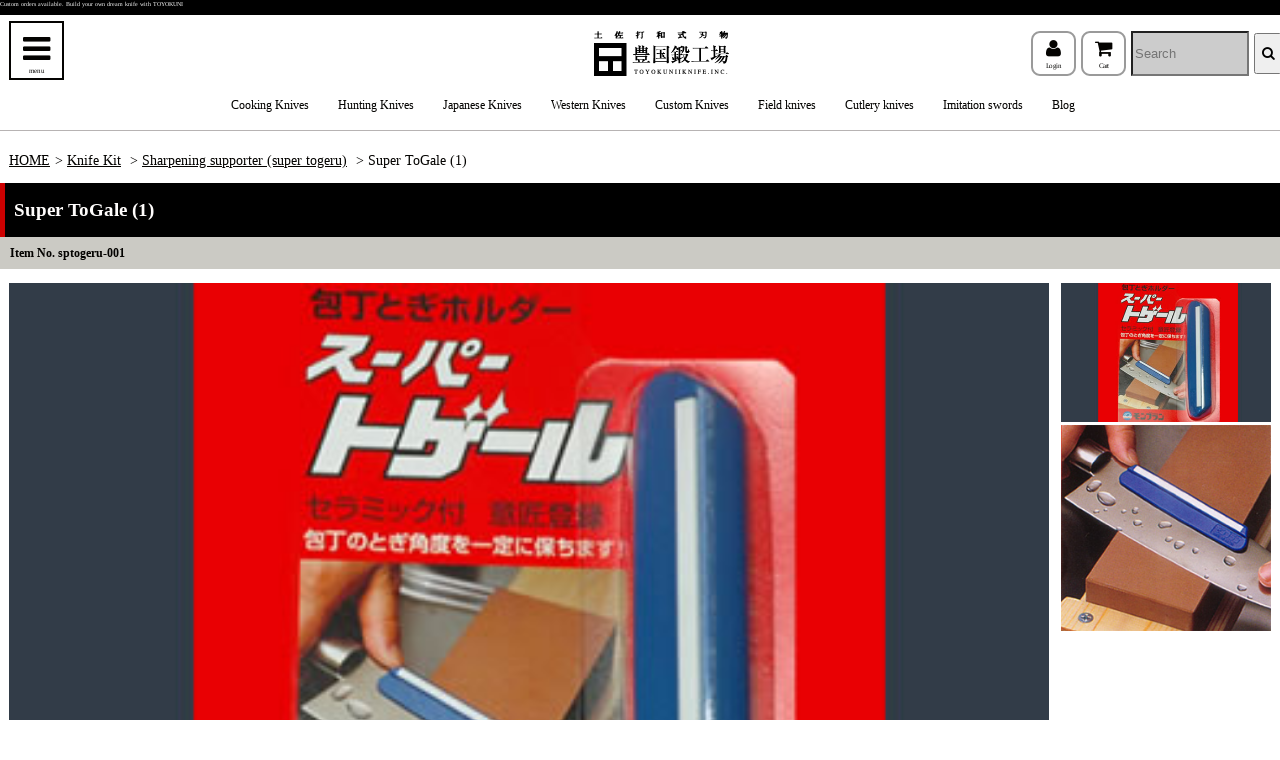

--- FILE ---
content_type: text/html;charset=
request_url: https://toyokunijapan.com/item/sptogeru-001.html
body_size: 25931
content:
<!DOCTYPE html>
<html lang="ja">
<head>
<!-- Google tag (gtag.js) -->
<script async src="https://www.googletagmanager.com/gtag/js?id=G-3RJSS40VYJ"></script>
<script>
  window.dataLayer = window.dataLayer || [];
  function gtag(){dataLayer.push(arguments);}
  gtag('js', new Date());

  gtag('config', 'G-3RJSS40VYJ');
</script>
<meta charset="EUC-JP">
<title></title>
<meta name="keywords" content="Super ToGale (1),,Online shopping,Toyokuni"><meta name="viewport" content="width=device-width; initial-scale=1.0; user-scalable=yes;">
<meta name="format-detection" content="telephone=no">
<link href="/new/css/style.css" rel="stylesheet" type="text/css" media="all">

<link href="/new/css/font-awesome.css" rel="stylesheet" type="text/css" media="all">
<link href="/new/css/font-awesome.min.css" rel="stylesheet" type="text/css" media="all">
<!--
<link href="/css/items.css" rel="stylesheet" type="text/css" media="all">
<link href="/css/item.css" rel="stylesheet" type="text/css" media="all">
-->
<script src="/new/js/jquery.js" charset="utf-8"></script>
<script src="/new/js/common.js" charset="utf-8"></script>



<script>
$(function(){
    var $setElem = $('.switch'),
    pcName = '_pc',
    spName = '_sp',
    replaceWidth = 960;
 
    $setElem.each(function(){
        var $this = $(this);
        function imgSize(){
            if(window.innerWidth > replaceWidth) {
                $this.attr('src',$this.attr('src').replace(spName,pcName)).css({visibility:'visible'});
            } else {
                $this.attr('src',$this.attr('src').replace(pcName,spName)).css({visibility:'visible'});
            }
        }
        $(window).resize(function(){imgSize();});
        imgSize();
    });
});
</script>
<script>
  $(window).load(function() {
    $('.main-banner').flexslider({
      animation: "slide"
    });
  });
  $(function(){
    $(".hide-box1").css("display","none");
    $(".menu-open").on("click", function() {
        $(".hide-box1").slideToggle();
    });
  });
  $(function(){
    $(".hide-box2").css("display","none");
    $(".menu-open").on("click", function() {
        $(".hide-box2").slideToggle();
    });
  });
</script>

</head>
<body>
	<header class="global-header" role="banner">
  	<div class="header-info0">
		Custom orders available. Build your own dream knife with TOYOKUNI
	</div>
	<div class="header-top">
<!-- .PC -->
  		<div class="header-info1">
		<p class="menu-open" data-target="menu-nav"><i class="fa fa-bars"></i><span>menu</span></p>
    			<nav id="menu-nav" class="hide-box1" role="navigation">
      			<ul>
        		<li><a href="https://toyokunijapan.com/faq/">User guide<i class="fa fa-chevron-right"></i></a></li>
        		<li><a href="https://toyokunijapan.com/faq/">Question<i class="fa fa-chevron-right"></i></a></li>
        		<li><a href="https://toyokunijapan.com/faq/?pr1=E66424C305C46F4FCE08">Checking delivery EMS<i class="fa fa-chevron-right"></i></a></li>
        		<li><a href="https://toyokunijapan.com/faq/?pr1=C64404E325E44F6E2EA8">Who We Are<i class="fa fa-chevron-right"></i></a></li>
        		<li><a href="https://toyokunijapan.com/faq/?pr1=66E4A4438544EFCE4E6F48">Shipping Policy<i class="fa fa-chevron-right"></i></a></li>
        		<li><a href="https://toyokunijapan.com/faq/?pr1=26A4E403C504AF8F0F08">Site map<i class="fa fa-chevron-right"></i></a></li>
        		<li><a href="https://toyokunijapan.com/COMPANY/">Company information<i class="fa fa-chevron-right"></i></a></li>
        		<li><a href="https://toyokunijapan.com/inquiry/">Contact us<i class="fa fa-chevron-right"></i></a></li>
        		<li><a href="https://toyokunijapan.com/faq/?pr1=27A5E502C405AE8F0F2F69">Privacy Policy<i class="fa fa-chevron-right"></i></a></li>
        		<li><a href="https://toyokunijapan.com/faq/?pr1=C64404E325E44F6FEEE8">Terms of Use<i class="fa fa-chevron-right"></i></a></li>
        		<li><a href="https://toyokunijapan.com/prof/masano.php">Creater<i class="fa fa-chevron-right"></i></a></li>
      			</ul>
      			</nav>
		</div>
		<div class="logo"><a href="https://toyokunijapan.com/"><img src="/new/images/logo2.png" width="135" alt="Tosa　Hammer-Forged　Blade　Toyokuni Knives (Japan knives)"></a></div><!-- .logo -->
<!-- .SP -->
		<div class="header-info">
		<p class="menu-open" data-target="menu-nav"><i class="fa fa-bars"></i><span>menu</span></p>
    			<nav id="menu-nav2" class="hide-box2" role="navigation">
      			<ul>
        		<li><a href="https://toyokunijapan.com/faq/">User guide<i class="fa fa-chevron-right"></i></a></li>
        		<li><a href="https://toyokunijapan.com/faq/">Question<i class="fa fa-chevron-right"></i></a></li>
        		<li><a href="https://toyokunijapan.com/faq/?pr1=E66424C305C46F4FCE08">Checking delivery EMS<i class="fa fa-chevron-right"></i></a></li>
        		<li><a href="https://toyokunijapan.com/faq/?pr1=C64404E325E44F6E2EA8">Who We Are<i class="fa fa-chevron-right"></i></a></li>
        		<li><a href="https://toyokunijapan.com/faq/?pr1=66E4A4438544EFCE4E6F48">Shipping Policy<i class="fa fa-chevron-right"></i></a></li>
        		<li><a href="https://toyokunijapan.com/faq/?pr1=26A4E403C504AF8F0F08">Site map<i class="fa fa-chevron-right"></i></a></li>
        		<li><a href="https://toyokunijapan.com/COMPANY/">Company information<i class="fa fa-chevron-right"></i></a></li>
        		<li><a href="https://toyokunijapan.com/inquiry/">Contact us<i class="fa fa-chevron-right"></i></a></li>
        		<li><a href="https://toyokunijapan.com/faq/?pr1=27A5E502C405AE8F0F2F69">Privacy Policy<i class="fa fa-chevron-right"></i></a></li>
        		<li><a href="https://toyokunijapan.com/faq/?pr1=C64404E325E44F6FEEE8">Terms of Use<i class="fa fa-chevron-right"></i></a></li>
        		<li><a href="https://toyokunijapan.com/prof/masano.php">Creater<i class="fa fa-chevron-right"></i></a></li>
      			</ul>
      			</nav>

			<a href="https://toyokunijapan.com/mypage/"><i class="fa fa-user"></i><span>Login</span></a>
			<a href="/cart/step1.php"><i class="fa fa-shopping-cart"><i style="color:#ff0000;"></i></i><span>Cart</span></a>
		</div>

<!-- .PC -->
    		<div class="header-info2">
			<a href="https://toyokunijapan.com/mypage/"><i class="fa fa-user"></i><span>Login</span></a>
			<a href="/cart/step1.php"><i class="fa fa-shopping-cart"><i style="color:#ff0000;"></i></i><span>Cart</span></a>
			<form action="https://toyokunijapan.com/item/" method="post" name="formFind" id="formFind" class="global-search">
			<input type="hidden" name="modeF" value="finder" />
			<input type="text" name="fd_freeword" id="findText" value="" / value="" style="width:110px; height:39px; background-color:#CCCCCC; margin-left:5px;" placeholder="Search">
			<button type="submit" style="height:41px; margin-left:0px;"><i class="fa fa-search"></i></button>
			</form>
		</div>

	</div>
		<div class="header-bottom">
<!-- .SP -->
			<p class="nav-open" data-target="global-nav"><i class="fa fa-bars"></i>Product Category</p>
			<p class="search-open" data-target="global-search"><i class="fa fa-search"></i>Product Search</p>
			<nav id="global-nav" class="hide-box" role="navigation">
				<ul>
					<li><a href="https://toyokunijapan.com/item/cat/000001/">Cooking knives<i class="fa fa-chevron-right"></i></a></li>
					<li><a href="https://toyokunijapan.com/item/cat/000002/">Hanting knives<i class="fa fa-chevron-right"></i></a></li>
					<li><a href="https://toyokunijapan.com/item/cat/000003/">Japanese knives<i class="fa fa-chevron-right"></i></a></li>
					<li><a href="https://toyokunijapan.com/item/cat/000004/">Westrn knives<i class="fa fa-chevron-right"></i></a></li>
					<li><a href="https://toyokunijapan.com/item/cat/000005/">Custom knives<i class="fa fa-chevron-right"></i></a></li>
					<li><a href="https://toyokunijapan.com/item/cat/000006/">Field knives<i class="fa fa-chevron-right"></i></a></li>
					<li><a href="https://toyokunijapan.com/item/cat/000007/">Cutlery knives<i class="fa fa-chevron-right"></i></a></li>
					<li><a href="https://toyokunijapan.com/item/cat/000011/">Imitation swords<i class="fa fa-chevron-right"></i></a></li>
					<li><a href="//blog.toyokunijapan.com/" target="_blank">Blog<i class="fa fa-chevron-right"></i></a></li>
				</ul>
				<p class="close-btn"><i class="fa fa-times"></i>Close</p>
			</nav>
<!-- .PC -->
    			<nav id="global-nav1" class="hide-box" role="navigation">
      				<ul>
        				<li><a href="https://toyokunijapan.com/item/cat/000001/">Cooking Knives</a></li>
        				<li><a href="https://toyokunijapan.com/item/cat/000002/">Hunting Knives</a></li>
        				<li><a href="https://toyokunijapan.com/item/cat/000003/">Japanese Knives</a></li>
        				<li><a href="https://toyokunijapan.com/item/cat/000004/">Western Knives</a></li>
        				<li><a href="https://toyokunijapan.com/item/cat/000005/">Custom Knives</a></li>
					<li><a href="https://toyokunijapan.com/item/cat/000006/">Field knives</a></li>
					<li><a href="https://toyokunijapan.com/item/cat/000007/">Cutlery knives</a></li>
					<li><a href="https://toyokunijapan.com/item/cat/000011/">Imitation swords</a></li>
					<li><a href="//blog.toyokunijapan.com/" target="_blank">Blog</a></li>
      				</ul>
      			</nav>
			<div id="global-search" class="hide-box" >
				<form action="https://toyokunijapan.com/item/" method="post" name="formFind" id="formFind" >
					<input type="hidden" name="modeF" value="finder" >
					<input type="text" name="fd_freeword" id="findText" value="" >
					<button type="submit">Search</button>
				</form>
				<p class="close-btn"><i class="fa fa-times"></i>Close</p>
			</div>
		</div>
	</header><!-- .global-header -->

	<div class="main" role="main">
				
<div id="pankuzu">
			<a href="/">HOME</a>&gt;&nbsp;<a href="/item/cat/000008/">Knife Kit</a>&nbsp;&gt;&nbsp;<a href="/item/cat/480004/">Sharpening supporter (super togeru)</a>&nbsp;&gt;&nbsp;Super ToGale (1)<br />
	</div>

<article class="item-entry">

	<header>
		<h1 class="title-style-01">Super ToGale (1)</h1>
		<p class="item-number">Item No. sptogeru-001</p>
	</header>

	

	<div class="item-entry-inner">
<!-- メイン商品画像 -->
		<div class="item-img-box">
			<figure>
				<a href="javascript:void(0);" onclick="window.open('picDetail.php?id=sptogeru-001','','width=650, height=650, toolbar=no, location=no, directories=no, status=no, menubar=no, scrollbars=yes, resizable=no');"><img src="https://www.toyokuni.net/aa_images/8/sptogeru-001.jpg" width="400" alt="suーpaーtogeーru（tannpinnhannbai）" id="mainImage" /></a>
			</figure>
<!-- その他の商品画像 -->
							<div class="item-img-thum">
											<a href="#" onclick="document.getElementById('mainImage').src='https://www.toyokuni.net/aa_images/8/sptogeru-001.jpg'; return false;"><img src="https://www.toyokuni.net/aa_images/8/sptogeru-001.jpg" width="70"  alt="suーpaーtogeーru（tannpinnhannbai）" /></a>
											<a href="#" onclick="document.getElementById('mainImage').src='https://www.toyokuni.net/aa_images/toisi/sptogeru/sptogeru-002.jpg'; return false;"><img src="https://www.toyokuni.net/aa_images/toisi/sptogeru/sptogeru-002.jpg" width="70"  alt="" /></a>
									</div>
					</div>

		<table class="item-detail">
		<tr>
			<th>Trade name</th>
			<td>Super ToGale (1)</td>
		</tr>
				<tr>
			<th>Price</th>
			<td><span>$8.12</span></td>
		</tr>
						<tr>
			<th>Delivery Time</th>
			<td>Items will be shipped after 21-60 days if it's out of stock.</td>
		</tr>
				<tr>
			<th>Item No.</th>
			<td>sptogeru-001</td>
		</tr>
										</table>

		<div class="item-cart-in">
				<form name="form1" method="post" action="https://toyokunijapan.com/cart/step1.php?unq=MK1768374213UH"><input type="hidden" name="no" value="sptogeru-001" /><label>Quantity<select name="unit"><option value="1">1</option><option value="2">2</option><option value="3">3</option><option value="4">4</option><option value="5">5</option><option value="6">6</option><option value="7">7</option><option value="8">8</option><option value="9">9</option><option value="10">10</option></select></label><button type="submit">BUY NOW</button></form>

				<!--
				<form method="post" name="" id="" action="">
					<input name="no" type="hidden" value="sptogeru-001">
					<table>
						<tr>
							<td width="10px">
								　
							</td>
							<td>
								
							</td>
							<td width="10px">
								　
							</td>
							<td>
								<button type="submit"></button>
							</td>
						</tr>
					</table>
				</form>
				-->
		</div>


	</div>
<!--お気に入りと友達におススメ-->
	<div class="item-entry-inner">
		<div class="item-sub-btn2">
<!--
			
			
-->
				<table width="100%" border="0">
		<tbody>
			<tr>
				<td>
					<form method="post" name="formData_custom-made" id="formData_custom-made" action="/COMPANY/faxmitumori.php" style="margin:0;">
						<button type="submit">For custom-made</button>
					</form>
				</td>
				<td>
					<form method="post" name="formData_recommended" id="formData_recommended" action="/qa.php?id=sptogeru-001&unq=BU1768374213BI" style="margin:0;">
						<button type="submit">Contact about this product</button>
					</form>
				</td>
			</tr>
			<tr>
				<td>
					<form method="post" name="formData_returned_goods" id="formData_returned_goods" action="/faq/" style="margin:0;">
						<button type="submit">For returned goods</button>
					</form>
				</td>
				<td>
					<form method="post" name="formData_recommended_by_e-mail_to_a_friend" id="formData_recommended_by_e-mail_to_a_friend" action="/qa.php?id=sptogeru-001&mode=friend&unq=DI1768374213CI" style="margin:0;">
						<button type="submit">Recommended by e-mail to a friend</button>
					</form>
				</td>
			</tr>
		</tbody>
	</table>

		</div>
	</div>
<!--商品説明-->
</article>

<!--Item Detail-->
		<section class="item-desc">
			<h2>Item Detail</h2>
			<div class="item-desc-inner">

			
				<div class="item-cap1">
					<div class="item-detail2">
						
						
						<table width="400" border="1">  <tr>    <td>■商品コード</td>    <td>sptogeru-001</td>  </tr>  <tr>    <td width="136">サイズ</td>    <td width="248">長さ100</td>  </tr>  <tr>    <td>クリップ部材質</td>    <td>6ナイロン</td>  </tr>  <tr>    <td>砥石接地部材質</td>    <td>アルミナ系セラミック</td>  </tr>  <tr>    <td></td>    <td></td>  </tr></table></td>  </tr></table>
					</div>
				</div>
			</div>
		</section>

			
			<!-- 製作者 -->
		<section class="item-desc">
			<h2>Artist</h2>
			<div class="item-desc-inner">
							</div>
		</section>
<!-- Print out -->
			<div><input class="item-contact" type="button" value="Print out" onclick="window.open ('print.php?id=sptogeru-001','PrintOut','width=610,directories=no,scrollbars=yes,location=no,menubar=no,toolbar=no');" /></div><br>
<!--アイテムレビュー-->
		
		<section class="item-desc">
			<h2>Item review</h2>
				<div class="item-desc-inner">
					<table width="100%" border="0" align="center" cellpadding="1" cellspacing="1">
	<tr bgcolor="#000000">
		<td width="25%" class="style3" style="color: #ffffff;">■AFGHANISTAN&nbsp;Mr. (Mrs.) ちぃたん</td>
		<td width="75%" class="style3" style="color: #ffffff;">本当にお助けマンでした！&nbsp;</td>
	</tr>
	<tr>
		<td align="center"><img src="http://www.toyokuni.net/system/img/review/20120229162204VOTs.jpg" border="0"></td>
		<td>
			<p style="padding-left: 3px;">
今まで切れ味を我慢して料理していましたが、切れない庖丁程、危ないものはないとトヨクニさんのメルマガで思い知らされましたｗ<br />
<br />
この商品で早速メンテナンスしました！きれいに刃が付いて今では、週一回必ずお手入れするようになりました。
<br />Products you buy：<a href="/item/sptogeru-001.html">Super ToGale (1)</a>
			</p>
		</td>
	</tr>
</table>
<fieldset>
	<legend>You need to sign in to contribute your review.</legend>
	<a href="/login/">Sign in here</a><br>
	<a href="/regist/">Member registration here</a><br>
</fieldset>


				</div>
		</section>
		<!--
			-->
<!--問い合わせ
			<div class="item-question">
					<table width="100%" border="0">
		<tbody>
			<tr>
				<td>
					<form method="post" name="formData_custom-made" id="formData_custom-made" action="/COMPANY/faxmitumori.php" style="margin:0;">
						<button type="submit">For custom-made</button>
					</form>
				</td>
				<td>
					<form method="post" name="formData_recommended" id="formData_recommended" action="/qa.php?id=sptogeru-001&unq=BU1768374213BI" style="margin:0;">
						<button type="submit">Contact about this product</button>
					</form>
				</td>
			</tr>
			<tr>
				<td>
					<form method="post" name="formData_returned_goods" id="formData_returned_goods" action="/faq/" style="margin:0;">
						<button type="submit">For returned goods</button>
					</form>
				</td>
				<td>
					<form method="post" name="formData_recommended_by_e-mail_to_a_friend" id="formData_recommended_by_e-mail_to_a_friend" action="/qa.php?id=sptogeru-001&mode=friend&unq=DI1768374213CI" style="margin:0;">
						<button type="submit">Recommended by e-mail to a friend</button>
					</form>
				</td>
			</tr>
		</tbody>
	</table>

			</div>
-->
<!--ブックマーク
			<div class="item-question">
				<script type="text/javascript" src="http://platform.twitter.com/widgets.js" charset="UTF-8"></script><script type="text/javascript" src="http://static.ak.fbcdn.net/connect.php/js/FB.Share" charset="UTF-8"></script><script type="text/javascript" src="http://static.evernote.com/noteit.js" charset="UTF-8"></script><script type="text/javascript" src="http://apis.google.com/js/plusone.js" charset="UTF-8">{lang: 'ja'}</script><div style="margin:0;padding:0 2px;text-align:left"><a href="http://twitter.com/share" class="twitter-share-button" data-count="horizontal" data-lang="ja">Tweet</a><a href="http://b.hatena.ne.jp/entry/https%3A%2F%2Ftoyokunijapan.com%2Fitem%2Fsptogeru-001.html" class="hatena-bookmark-button" data-hatena-bookmark-layout="standard" title="このエントリーをはてなブックマークに追加"><img src="http://b.st-hatena.com/images/entry-button/button-only.gif" alt="このエントリーをはてなブックマークに追加" width="20" height="20" style="border: none;" /></a>&nbsp;&nbsp;<g:plusone size="medium"></g:plusone></div><table border="0"><tr><td><script type="text/javascript" src="http://b.st-hatena.com/js/bookmark_button.js" charset="utf-8" async="async"></script><a href=http://bookmarks.yahoo.co.jp/url?url=https%3A%2F%2Ftoyokunijapan.com%2Fitem%2Fsptogeru-001.html target="_blank"><img src="/system/images/yahoo.gif" width="16" height="16" title="Follow Toyokuni" title="Follow Toyokuni" style="margin: 2px 0 0 3px;" /></a><a href="http://www.google.com/bookmarks/mark?op=edit&bkmk=https%3A%2F%2Ftoyokunijapan.com%2Fitem%2Fsptogeru-001.html&title=Super+ToGale+%281%29" target="_blank"><img src="/system/images/google.gif" width="16" height="16" title="Follow Toyokuni" title="Follow Toyokuni" style="margin: 2px 0 0 3px;" /></a><a href="#" onclick="Evernote.doClip({contentId:'contentCframe',providerName:'toyokuni'}); return false;"><img src="http://static.evernote.com/site-mem-16.png" alt="Clip to Evernote" style="margin: 2px 0 0 3px;" /></a></td><td><a name="fb_share" share_url="https%3A%2F%2Ftoyokunijapan.com%2Fitem%2Fsptogeru-001.html">Share</a></td><td><iframe src="http://www.facebook.com/plugins/like.php?href=https%3A%2F%2Ftoyokunijapan.com%2Fitem%2Fsptogeru-001.html&amp;layout=button_count&amp;show_faces=true&amp;width=160&amp;action=like&amp;colorscheme=light&amp;height=21" scrolling="no" frameborder="0" style="border:none; overflow:hidden; width:160px; height:21px;" allowTransparency="true"></iframe></td></tr></table>
			</div>
-->

<!-- 関連商品等 -->
	<!-- 関連商品 -->

<div class="page-back">
	<a href="javascript:history.back();">page back</a>
</div>


<section class="scene-linksection">
<!--	<h2><img src="/new/images/scene_title.png" width="280" alt="お得なイベント情報"></h2>-->
	<h2>Sale&Discount</h2>
	<ul>
		<li><a href="/item/cat/431017/"><img src="/new/images/discount_name.png" width="92" alt="discount"></a></li>
		<li><a href="/item/cat/431018/"><img src="/new/images/macheteonsale_name.png" width="92" alt="macheteonsale"></a></li>
		<li><a href="/item/cat/431019/"><img src="/new/images/monthlypick_name.png" width="84" alt="monthlypick"></a></li>
		<li><a href="/item/cat/431020/"><img src="/new/images/new_name.png" width="63" alt="new"></a></li>
		<li><a href="/item/cat/431021/"><img src="/new/images/recommend_name.png" width="137" alt="recommend"></a></li>
		<li><a href="/item/cat/431022/"><img src="/new/images/timesale_name.png" width="106" alt="timesale"></a></li>
	</ul>
</section>



<a href="/faq/" id="beginner-btn">User guide</a>

<a href="/faq/?pr1=E46626C107C66D4CCCECEA" id="beginner-btn">Agency</a>

			</div><!-- .main -->

	<footer class="global-footer" role="contentinfo">
		<div class="footer-inner">
			<!--<p><img src="/new/images/new_credit.png" height="30" alt="Payment method"></p>-->
			<!-- PayPal Logo -->
			<table border="0" cellpadding="10" cellspacing="0" align="center">
				<tr>
					<td align="center">
						<a href="#" onclick="javascript:window.open('https://www.paypal.com/jp/webapps/mpp/logo/about','olcwhatispaypal','toolbar=no, location=no, directories=no, status=no, menubar=no, scrollbars=yes, resizable=yes, width=900, height=700');">
							<img src="https://www.paypalobjects.com/digitalassets/c/website/marketing/apac/jp/developer/Logo_319_110.png" border="0" alt="ペイパル｜Mastercard,VISA,American Express,JCB">
						</a>
						<p style="margin-top:30px;">
							◯ Transportation charge depend on the area to be delivered ( Asia, America, Europe and Oceania ).<br>
							◯ We accept all major credit cards and PayPal.<br>
							◯ First and reliable 7 to 60 days express delivery to USA and Europe.
						</p>
					</td>
				</tr>
			</table>
			<!-- PayPal Logo -->
		</div>
		<div class="footer-inner">
			<ul>
				<li><a href="https://toyokunijapan.com/faq/?pr1=25A7E700C607AC8DCDCB">Shipping<i class="fa fa-chevron-right"></i></a></li>
				<li><a href="https://toyokunijapan.com/COMPANY/">Company information<i class="fa fa-chevron-right"></i></a></li>
				<li><a href="https://toyokunijapan.com/faq/?pr1=24A6E601C706AD8C0C0CAA">Working process<i class="fa fa-chevron-right"></i></a></li>
				<li><a href="https://toyokunijapan.com/faq/?pr1=64E6A6418746EDCD4C4A">Terms of Use<i class="fa fa-chevron-right"></i></a></li>
				<li><a href="https://toyokunijapan.com/faq/?pr1=E46626C107C66D4CCCECEA">Agency<i class="fa fa-chevron-right"></i></a></li>
				<li><a href="https://toyokunijapan.com/faq/?pr1=27A5E502C405AE8F0F2F69">Privacy Policy<i class="fa fa-chevron-right"></i></a></li>
				<li><a href="//blog.toyokunijapan.com/" target="_blank">Blog<i class="fa fa-chevron-right"></i></a></li>
				<li><a href="https://instagram.com/toyokuniknives/" target="_blank">Instagram<i class="fa fa-chevron-right"></i></a></li>
			</ul>
		</div>

    <div class="footer-info">
      <ul>
        <li>Customer Service</li>
        <li><a href="https://toyokunijapan.com/faq/?pr1=A624648345842F0E8E8F88">Kitchen knife sharpening method</a></li>
        <li><a href="https://toyokunijapan.com/COMPANY/">Company information</a></li>
        <li><a href="https://toyokunijapan.com/faq/?pr1=64E6A6418746EDCD4C4A">Terms of Use</a></li>
        <li><a href="https://toyokunijapan.com/faq/?pr1=27A5E502C405AE8F0F2F69">Privacy Policy</a></li>
      </ul>
      <p class="agency"><a href="https://toyokunijapan.com/faq/?pr1=E46626C107C66D4CCCECEA">Agency</a></p>
      <p class="Working-p"><a href="https://toyokunijapan.com/faq/">Working process</a></p>
    </div>
    <div class="footer-info">
      <address>TOYOKUNI JAPAN KNIVES Ltd.
      <br>
      728-2 kameiwa nankoku kochi 783-0071 JAPAN
      </address>
      <p class="tel"><a href="tel:81 88 855 6829"><i class="fa fa-phone"></i>+81 88 855 6829</a></p>
      <p>Fax +81 88 862 2817</p>
      <p>url toyokunijapan.com</p>
      <p>Email info@toyokuni.info</p>
      <p class="contact">
      <a href="/inquiry/">Contact US!</a>
      </p>
      <div>
	<ul class="sns-box">
        <li><a href="https://www.facebook.com/toyokunimasano" target="_blank"><i class="fa fa-facebook"></i></a></li>
        <li><a href="https://twitter.com/toyokuniknives" target="_blank"><i class="fa fa-twitter"></i></a></li>
        <li><a href="https://instagram.com/toyokuniknives/" target="_blank"><i class="fa fa-instagram"></i></a></li>
        <li><a href="https://www.youtube.com/channel/UCGkmrPvYuU-qwS4epseMIFA?guided_help_flow=3" target="_blank"><i class="fa fa-youtube"></i></a></li>
	</ul>
	</div>
    </div>
	<div class="footer-inner">
      <a href="https://toyokunijapan.com/"><img src="/new/images/logo_w.png" width="135" alt="(Toyokuni, Masano) produces and sells kitchen knives and outdoor field knive"></a><!-- .logo -->
	</div>
	<div class="footer-inner">
      <small class="copyright"> Copyright &copy; 1947-2019 Toyokuni Co.Ltd. All Rights Reserved.</small><!-- .copyright -->
	</div>
	</footer><!-- .global-footer -->

	<p id="go-top"><img src="/new/images/back_top.png" width="34" alt=""></p>

	

<!-- Google tag (gtag.js) -->
<script async src="https://www.googletagmanager.com/gtag/js?id=G-LCPSWP8NVK"></script>
<script>
  window.dataLayer = window.dataLayer || [];
  function gtag(){dataLayer.push(arguments);}
  gtag('js', new Date());

  gtag('config', 'G-LCPSWP8NVK');
</script>


<div id="google_translate_element"></div><script type="text/javascript">
function googleTranslateElementInit() {
  new google.translate.TranslateElement({pageLanguage: 'en', layout: google.translate.TranslateElement.InlineLayout.SIMPLE}, 'google_translate_element');
}
</script><script type="text/javascript" src="//translate.google.com/translate_a/element.js?cb=googleTranslateElementInit"></script>
</body>
</html>

--- FILE ---
content_type: text/css
request_url: https://toyokunijapan.com/new/css/style.css
body_size: 52967
content:

@charset "UTF-8";
html, body, div, span,
h1, h2, h3, h4, h5, h6, p, blockquote,
a, address, em, img, small, strong, dl, dt, dd, ol, ul, li,
fieldset, form, label, legend,
table, caption, tbody, tfoot, thead, tr, th, td,
article, aside, figure, figcaption, footer, header, nav, section {
  margin: 0;
  padding: 0;
  border: 0;
  font-style: normal; }

ol, ul {
  list-style: none; }

table {
  border-spacing: 0;
  border-collapse: collapse; }

img {
  border: none;
  vertical-align: bottom; }

article, aside, details, figcaption, figure, footer, header, hgroup, , nav, section, summary {
  display: block; }

input[type="text"] ,textarea {
  -webkit-border-radius: 0;
  -moz-border-radius: 0;
  border-radius: 0;
  -webkit-appearance: none;
  -moz-appearance: none;
  appearance: none;
}

/* common */
html{
  font-size: 62.5%;
}

body {
  background-color: #fff;
  color: #040301;
  font-size: 1.4rem;
  font-family: "�q���M�m�p�S Pro W3", "Hiragino Kaku Gothic Pro", "���C���I", Meiryo, Osaka, "�l�r �o�S�V�b�N", "MS PGothic", "sans-serif";
  line-height: 1.5;
  -webkit-text-size-adjust: 100%; }

/* link */
a {
  color: #040301;
  text-decoration: none; }
  a:link {
    color: #040301;
    text-decoration: none; }
  a:visited {
    color: #040301;
    text-decoration: none;}
  a:hover {
    text-decoration: none; }
  a:active {
    color: #040301;
    text-decoration: none; }

/* text tag */
h1 {
  font-size: 1.8rem; }

h2 {
  font-size: 1.6rem; }

h3 {
  font-size: 1.4rem; }

.switch {
    visibility: hidden;
}

.cart-wrap p em {
  color: #ff0000;
}
/* headArea */

/* headArea  PC*/
@media(min-width:1034px){

.global-header {
  width: 100%;
  position: fixed;
  top: 0;
  z-index: 9999;
  background-color: #fff;
}

.header-top {
  overflow: hidden;
  padding: 6px 9px 5px;
}

.header-info0  {
  padding: 0px;
  font-size: 0.5rem;
  color: #fff;
  width: 100%;
  height: 15px;
  background-color: #000;
}

.header-info1 p {
  float: left;
  padding-top: 10px;
  width: 51px;
  height: 45px;
  border-width: 2px;
  border-style: solid;
  text-align: center;
  cursor: pointer;
}


.header-info1  {
  float: left;
  padding-top: 0px;
}

.header-info1 p .fa {
  font-size: 3.2rem;
}

.header-info1 p span {
  display: block;
  letter-spacing: -.0.5rem;
  font-size: 0.7rem;
}

.hide-box1 {
  position: absolute;
  top: 80px;
  z-index: 9999;
  display: none;
  -webkit-box-sizing: border-box;
  -moz-box-sizing: border-box;
  box-sizing: border-box;
  width: 600px;
  background-color: #090505;
}

.hide-box1:before {
  position: absolute;
  top: 0;
  width: 580px;
  height: 1px;
  background-color: #fff;
  content: '';
}

#menu-nav {
  left: 0;
}

#menu-nav:before {
  right: 0;
  border-left: 1px solid #fff;
}

#menu-nav ul {
  margin: 23px 9px 0;
}

#menu-nav li {
  float: left;
  -webkit-box-sizing: border-box;
  -moz-box-sizing: border-box;
  box-sizing: border-box;
  margin-bottom: 12px;
  width: 580px;
  height: 30px;
  border: 2px solid #979494;
  background-color: #383535;
  text-align: left;
}


#menu-nav li a {
  position: relative;
  display: block;
  -webkit-box-sizing: border-box;
  -moz-box-sizing: border-box;
  box-sizing: border-box;
  padding: 7px 0 0 7px;
  width: 100%;
  height: 100%;
  color: #fffdfc;
  font-weight: bold;
  font-size: 1.3rem;
  line-height: 1;
}

#menu-nav li a .fa {
  position: absolute;
  top: 9px;
  right: 8px;
  font-size: 1.1rem;
}

.logo {
  position: relative;
  left: 42%;
  float: left;
  padding-top: 10px;
  margin: 0 auto; 
}

.header-info {
  display:none
}

.header-info2 {
  float: right;
  display: inline;
  width: 240px;
  padding-top: 10px;
}

.header-info2 a {
  float: left;
  padding-top: 6px;
  width: 41px;
  height: 35px;
  border-width: 2px;
  border-style: solid;
  border-color: rgb(154, 154, 154);
  border-radius: 9px;
  text-align: center;
}

.header-info2 a:first-child {
  margin-right: 5px;
}
.header-info2 a:last-child {
  margin-left: 5px;
}


.header-info2 form.global-search{
  border:0;
  padding:0px 0px 5px 0px;
  font-size:1.3em;
  color:#aaa;
  margin:0px 0px 0px 0px;
  width:300px;
  height:41px;
}

.header-info2 a .fa {
  font-size: 1.9rem;
}

.header-info2 a span {
  display: block;
  letter-spacing: -.05rem;
  font-size: 0.7rem;
}

.header-bottom {
  position: relative;
  display: table;
  clear: both;
  width: 100%;
  height: 45px;
  table-layout: fixed;
  border-bottom:solid 1px #b7b3b3;
}

.header-bottom > p {
  display:none
}

#global-nav {
  display:none;
}

#global-nav1 {
  left: 0;
}

#global-nav1:before {
  right: 0;
  border-left: 1px solid #fff;
}

/* headArea  PC global-nav ��u�����*/
#global-nav1 ul {
  margin: 0 auto;
  text-align: center;
}

#global-nav1 li {
  height: 40px;
  display:inline-block;
  font-size: 12px;
  margin:0px 0px 0px 25px;
}

#global-nav1 li a {
  display:inline-block;
  height: 40px;
  line-height: 40px;
}

#global-nav1 li a:hover {
  color: #E00C00;
}


#global-search {
  display:none;
  right: 0;
  padding: 30px 9px 0 9px;
}

#global-search:before {
  display:none;
  left: 0;
}

#global-search input[type="text"] {
  -webkit-box-sizing: border-box;
  -moz-box-sizing: border-box;
  box-sizing: border-box;
  margin-bottom: 20px;
  width: 74.00662252%;
  height: 30px;
  border: none;
  font-size: 1.3rem;
}

#global-search button {
  -webkit-box-sizing: border-box;
  -moz-box-sizing: border-box;
  box-sizing: border-box;
  display:none;
  width: 65px;
  height: 30px;
  border-width: 1px;
  border-style: solid;
  border-color: rgb(151, 148, 148);
  border-radius: 5px;
  background-color: rgb(56, 53, 53);
  color: #fffdfc;
  font-weight: bold;
  font-size: 1.3rem;  
}

.close-btn {
  display:none
}

.close-btn .fa {
  display:none
}

.close-btn .p {
  display:none
}
}
/* headArea  SP*/

@media(max-width:1034px){

.global-header {
  width: 100%;
  position: fixed;
  top: 0;
  z-index: 9999;
  background-color: #fff;
}

.header-top {
  overflow: hidden;
  padding: 6px 3px 5px;
}

.header-info0  {
  display:none;
}

.header-info1  {
  display:none;
}

#menu-nav {
  display:none;
}

.logo {
  float: left;
  margin-top: 5px;
}


.header-info {
  float: right;
}

.header-info a {
  float: left;
  padding-top: 6px;
  width: 41px;
  height: 35px;
  border-width: 2px;
  border-style: solid;
  border-color: rgb(154, 154, 154);
  border-radius: 9px;
  text-align: center;
}

.header-info p {
  float: left;
  padding-top: 6px;
  width: 41px;
  height: 35px;
  border-width: 2px;
  border-style: solid;
  border-color: rgb(154, 154, 154);
  border-radius: 9px;
  text-align: center;
  cursor: pointer;
}


.header-info a:last-child {
  margin-left: 4px;
  margin-right: 4px;
}

.header-info p:first-child  {
  margin-right: 4px;
}

.header-info2  {
  display:none;
}

.header-info a .fa {
  font-size: 1.9rem;
}

.header-info a span {
  display: block;
  letter-spacing: -.05rem;
  font-size: 0.7rem;
}

.header-info p .fa {
  font-size: 1.9rem;
}

.header-info p span {
  display: block;
  letter-spacing: -.05rem;
  font-size: 0.7rem;
}

.hide-box1  {
  display:none;
}
.#menu-nav  {
  display:none;
}
.hide-box2 {
  position: absolute;
  top: 50px;
  z-index: 9999;
  display: none;
  -webkit-box-sizing: border-box;
  -moz-box-sizing: border-box;
  box-sizing: border-box;
  width: 80%;
  background-color: #090505;
}
.hide-box2:before {
  position: absolute;
  top: 0;
  width: 100%;
  height: 1px;
  background-color: #fff;
  content: '';
}

#menu-nav2 {
  right: 0;
}

#menu-nav2 ul {
  margin: 23px 9px 0;
}
#menu-nav2 li {
  float: right;
  -webkit-box-sizing: border-box;
  -moz-box-sizing: border-box;
  box-sizing: border-box;
  margin-bottom: 12px;
  width: 100%;
  height: 30px;
  border: 2px solid #979494;
  background-color: #383535;
  text-align: right;
}
#menu-nav2 li a {
  position: relative;
  display: block;
  -webkit-box-sizing: border-box;
  -moz-box-sizing: border-box;
  box-sizing: border-box;
  padding: 7px 0 0 7px;
  width: 100%;
  height: 100%;
  color: #fffdfc;
  font-weight: bold;
  font-size: 1.3rem;
  line-height: 1;
  border-width:  none;
  border-style:  none;
  border-color:  none;
  border-radius: none;
  text-align: left;
}
#menu-nav2 li a .fa {
  position: absolute;
  top: 9px;
  right: 8px;
  font-size: 1.1rem;
}
.header-bottom {
  position: relative;
  display: table;
  clear: both;
  width: 100%;
  height: 45px;
  table-layout: fixed;
}
.header-bottom > p {
  display: table-cell;
  width: 50%;
  height: 45px;
  border-right: 1px solid #fff;
  background-image: -moz-linear-gradient( 90deg, rgb(3,0,0) 0%, rgb(90,86,86) 100%);
  background-image: -webkit-linear-gradient( 90deg, rgb(3,0,0) 0%, rgb(90,86,86) 100%);
  background-image: -ms-linear-gradient( 90deg, rgb(3,0,0) 0%, rgb(90,86,86) 100%);
  color: #fff;
  vertical-align: middle;
  text-align: center;
  cursor: pointer;
}
.header-bottom > p:nth-child(2) {
  border-right: none;
}

.header-bottom > p .fa {
  margin-right: 10px;
}

.hide-box {
  position: absolute;
  top: 45px;
  z-index: 9999;
  display: none;
  -webkit-box-sizing: border-box;
  -moz-box-sizing: border-box;
  box-sizing: border-box;
  width: 100%;
  background-color: #090505;
}

.hide-box:before {
  position: absolute;
  top: 0;
  width: 50%;
  height: 1px;
  background-color: #fff;
  content: '';
}

#global-nav {
  left: 0;
}

#global-nav:before {
  right: 0;
  border-left: 1px solid #fff;
}

#global-nav ul {
  margin: 23px 9px 0;
}

#global-nav li {
  float: left;
  -webkit-box-sizing: border-box;
  -moz-box-sizing: border-box;
  box-sizing: border-box;
  margin-bottom: 12px;
  width: 49.00662252%;
  height: 30px;
  border: 2px solid #979494;
  background-color: #383535;
  text-align: left;
}

#global-nav li:nth-child(2n) {
  float: right;
}

#global-nav li a {
  position: relative;
  display: block;
  -webkit-box-sizing: border-box;
  -moz-box-sizing: border-box;
  box-sizing: border-box;
  padding: 7px 0 0 7px;
  width: 100%;
  height: 100%;
  color: #fffdfc;
  font-weight: bold;
  font-size: 1.3rem;
  line-height: 1;
}

#global-nav li a .fa {
  position: absolute;
  top: 9px;
  right: 8px;
  font-size: 1.1rem;
}

#global-search {
  right: 0;
  padding: 30px 9px 0 9px;
}

#global-search:before {
  left: 0;
}

#global-search input[type="text"] {
  -webkit-box-sizing: border-box;
  -moz-box-sizing: border-box;
  box-sizing: border-box;
  margin-bottom: 20px;
  width: 74.00662252%;
  height: 30px;
  border: none;
  font-size: 1.3rem;
}

#global-search button {
  -webkit-box-sizing: border-box;
  -moz-box-sizing: border-box;
  box-sizing: border-box;
  width: 65px;
  height: 30px;
  border-width: 1px;
  border-style: solid;
  border-color: rgb(151, 148, 148);
  border-radius: 5px;
  background-color: rgb(56, 53, 53);
  color: #fffdfc;
  font-weight: bold;
  font-size: 1.3rem;  
}

.close-btn {
  clear: both;
  padding: 5px 0 15px;
  color: #fffdfc;
  text-align: center;
  font-weight: bold;
  font-size: 1.2rem;
}

.close-btn .fa {
  margin-right: 3px;
  font-size: 1.1rem;
}

}


/* contentsCommonArea */

@media(min-width:1034px){

.main  {
  padding: 130px 0 0px 0px;
  background-color: #fff;
}

.leftnavi {
  position: relative;
  padding: 5px 0 0px 0px;
  float: left;
  margin: 5px 0px 0px 0px;
  width: 28%;
  height: 100%;
  background-image: -moz-linear-gradient( 90deg, rgb(255,255,255) 0%, rgb(235,234,230) 100%);
  background-image: -webkit-linear-gradient( 90deg, rgb(255,255,255) 0%, rgb(235,234,230) 100%);
  background-image: -ms-linear-gradient( 90deg, rgb(255,255,255) 0%, rgb(235,234,230) 100%);
}
.leftnavi ul {
  margin-left: 10px;
  margin: 10px 20px 10px 10px;
  width: 100%;
}
.leftnavi li {
  font-size: 1.2rem;
}

.leftnavi li:first-child 
{
  font-size: 1.8rem;
}

.leftnavi li .fa {
  display: none;
}
.leftnavi li a {
}

.leftnavi li a:hover {
  color: #E00C00;
}



.cat-main :before{
    content: "";
    display: block;
    clear: both;
}
.cat-main  {
  position: relative;
  padding: 10px 0px 0px 0px;
  float: right;
  padding: 5px 0 0px 0px;
  display: block;
  -webkit-box-sizing: border-box;
  -moz-box-sizing: border-box;
  box-sizing: border-box;
  width: 72%;
  background-color: #fff;
}
}

@media(max-width:1034px){

.main  {
  padding: 110px 0 0px 0px;
}


.leftnavi  {
  display: none;
}
}


#pankuzu {
  padding: 20px 0 12px 9px;
}

#pankuzu a {
  margin-right: 5px;
  text-decoration: underline;
}

#pankuzu span {
  margin-right: 5px;
}

.scene-linksection {
  -webkit-box-sizing: border-box;
  -moz-box-sizing: border-box;
  box-sizing: border-box;
  margin: 0px 9px;
  padding-top: 15px;
  -webkit-border-radius: 10px 10px 0 0;
  -moz-border-radius: 10px 10px 0 0;
  border-radius: 10px 10px 0 0;
  background-color: rgb(250, 205, 137);
}

.scene-linksection h2 {
  margin-bottom: 12px;
  text-align: center;
}

.scene-linksection ul {
  overflow: hidden;
  padding-bottom: 5px;
}

.scene-linksection li {
  float: left;
  margin: 0 0 2px 5px;
  width: 48.01324503%;
  height: 84px;
  background-color: #fff;
  background-position: right top;
  background-size: 145px 84px;
  background-repeat: no-repeat;
  -webkit-background-size: 145px 84px;
}

.scene-linksection li:nth-child(2n) {
  float: right;
  margin: 0 5px 2px 0;
}
.scene-linksection li:nth-child(1) { background-image: url(../images/discount_bg.png);}
.scene-linksection li:nth-child(2) { background-image: url(../images/macheteonsale_bg.png);}
.scene-linksection li:nth-child(3) { background-image: url(../images/monthlypick_bg.png);}
.scene-linksection li:nth-child(4) { background-image: url(../images/new_bg.png);}
.scene-linksection li:nth-child(5) { background-image: url(../images/recommend_bg.png);}
.scene-linksection li:nth-child(6) { background-image: url(../images/timesale_bg.png);}

.scene-linksection li a {
  display: block;
  -webkit-box-sizing: border-box;
  -moz-box-sizing: border-box;
  box-sizing: border-box;
  padding: 22px 0 0 10px;
  width: 100%;
  height: 100%;
}

.scene-linksection li:nth-child(1) a {
  padding-top: 30px;
}

#beginner-btn  {
  padding: 7px;
  display: block;
  -webkit-box-sizing: border-box;
  -moz-box-sizing: border-box;
  box-sizing: border-box;
  margin: 15px auto 15px;
  width: 76%;
  height: 40px;
  border: 1px solid #a8b584;
  border-radius: 5px;
  background-color: #a8b584;
  text-align: center;
  font-weight: bold;
  font-size: 1.45rem;
  color: #ffffff;
}

/* top page */
.small-banner {
  position: relative;
  overflow: hidden;
  margin-bottom: 8px;
}

.small-banner li {
  float: left;
  margin-left: 9px;
  width: 46.875%;
}

.small-banner li:nth-child(2n) {
  float: right;
  margin-right: 9px;
  margin-left: 0;
}

.small-banner li a {
  display: block;
  width: 100%;
}

.small-banner li img {
  width: 100%;
}

.item-top5 {
  overflow: hidden;
  margin: 0 9px 10px;
  padding: 10px 0 11px 11px;
  background: url(../images/top5_bg.png) no-repeat right top #2e2e2e;
  background-size: 51px 50px;
  -webkit-background-size: 51px 50px;
}

.item-top5 h2 {
  margin-bottom: 10px;
  line-height: 1;
  color: #fff;
}

.item-top5-box {
  overflow: auto;
  width: 100%;
}

.item-top5 ul {
  overflow: hidden;
  width: 595px;
}

.item-top5 li {
  position: relative;
  float: left;
  margin-right: 9px;
  width: 110px;
  height: 135px;
  background-color: rgb(236, 233, 214);
}

.item-top5 li a {
  display: block;
  width: 100%;
  height: 100%;
}

.item-top5 li span {
  position: absolute;
  top: 0;
  left: 0;
  -webkit-box-sizing: border-box;
  -moz-box-sizing: border-box;
  box-sizing: border-box;
  width: 16px;
  height: 16px;
  background-color: rgb(249, 190, 66);
  text-align: center;
  font-size: 1.3rem;
  line-height: 130%;
}

.item-top5 figure {
  overflow: hidden;
  width: 100%;
  height: 75px;
  text-align: center;
}

.item-top5 figure img {
  height: 100%;
}

.item-top5 li p {
  padding: 5px;
  font-size: 1.2rem;
  line-height: 1.4;
}
.description{
  font-size: 1.0rem;
}


.item-top10 {
  overflow: hidden;
  margin: 0 9px 10px;
  padding: 10px 0 11px 11px;
  background: url(../images/top5_bg.png) no-repeat right top #2e2e2e;
  background-size: 51px 50px;
  -webkit-background-size: 51px 50px;
}

.item-top10 h2 {
  margin-bottom: 10px;
  line-height: 1;
  color: #fff;
}

.item-top10-box {
  overflow: auto;
  width: 100%;
}

.item-top10 ul {
  overflow: hidden;
  width: 1200px;
}

.item-top10 li {
  position: relative;
  float: left;
  margin-right: 9px;
  width: 110px;
  height: 135px;
  background-color: rgb(236, 233, 214);
}

.item-top10 li a {
  display: block;
  width: 100%;
  height: 100%;
}

.item-top10 li span {
  position: absolute;
  top: 0;
  left: 0;
  -webkit-box-sizing: border-box;
  -moz-box-sizing: border-box;
  box-sizing: border-box;
  width: 16px;
  height: 16px;
  background-color: rgb(249, 190, 66);
  text-align: center;
  font-size: 1.3rem;
  line-height: 130%;
}

.item-top10 figure {
  overflow: hidden;
  width: 100%;
  height: 75px;
  text-align: center;
}

.item-top10 figure img {
  height: 100%;
}

.item-top10 li p {
  padding: 5px;
  font-size: 0.8rem;
  line-height: 1.4;
}
.description{
  font-size: 1.0rem;
}



/* category */
.title-style-01 {
  padding: 15px 0 15px 9px;
  border-left: 5px solid #c00;
  background-color: #000;
  color: #fffdfc;
  font-weight: bold;
  font-size: 1.9rem;
  line-height: 1.3;
}

.title-style-02 {
  margin-bottom: 15px;
  padding: 17px 10px 17px 15px;
  border-top: 4px solid #aaa78c;
  background-color: #ecebe6;
  color: #445a65;
  font-size: 1.9rem;
  line-height: 1;
}

@media(min-width:1034px){


.category-list {
  margin:0;
  padding:0;
  background-image: -moz-linear-gradient( 90deg, rgb(255,255,255) 0%, rgb(235,234,230) 100%);
  background-image: -webkit-linear-gradient( 90deg, rgb(255,255,255) 0%, rgb(235,234,230) 100%);
  background-image: -ms-linear-gradient( 90deg, rgb(255,255,255) 0%, rgb(235,234,230) 100%);
}

.category-list ul:after {
  content:"";
  clear:both;
  display:block;
}


.category-list ul li {
  display: block;
  float:left;
  width: 100%;
  list-style-type:none;
  text-align: left;
  vertical-align: middle;
}

.category-list ul li {
  display: table-cell;
  padding: 5px 5px 5px 5px;
  width:32%;
  height: 18px;

}
.category-list ul:nth-child(3n-1){
  margin:0.2%;
}

.category-list a {
  font-size: 1.0rem;
}

.category-list li .fa {
  display: none;
}

.category-list a:hover {
  color: #E00C00;
}

.category-list2 {
  border-top: 1px solid #b7b3b3;
}

.category-list2 li {
  border-bottom: 1px solid #b7b3b3;
}

.category-list2 li a {
  position: relative;
  display: block;
  padding: 14px;
  font-weight: bold;
}

.category-list2 li .fa {
  position: absolute;
  top: 16px;
  right: 14px;
}
}

@media(max-width:1034px){
.category-list {
  border-top: 1px solid #b7b3b3;
}

.category-list li {
  border-bottom: 1px solid #b7b3b3;
}

.category-list li a {
  position: relative;
  display: block;
  padding: 14px;
  font-weight: bold;
}

.category-list li .fa {
  position: absolute;
  top: 16px;
  right: 14px;
}
.category-list2 {
  border-top: 1px solid #b7b3b3;
}

.category-list2 li {
  border-bottom: 1px solid #b7b3b3;
}

.category-list2 li a {
  position: relative;
  display: block;
  padding: 14px;
  font-weight: bold;
}

.category-list2 li .fa {
  position: absolute;
  top: 16px;
  right: 14px;
}
}

.calendar td{
  padding: 0 1px 0 1px ;
}

@media(min-width:731px){
.calendar2 {
  display: none;
}
}

@media(max-width:730px){
.calendar {
  display: none;
}
}

#press {
  padding-top:6px;
  display: block;
  margin: 5px auto 5px;
  width: 75%;
  height: 30px;
  border-width: 3px;
  border-style: solid;
  border-color: #000;
  vertical-align: middle;
  text-align: center;
  font-weight: bold;
  font-size: 1.6rem;
   color: #000;
}



.page-back {
  padding: 20px 0 20px;
  height: 40px;
  background-image: -moz-linear-gradient( 90deg, rgb(255,255,255) 0%, rgb(235,234,230) 100%);
  background-image: -webkit-linear-gradient( 90deg, rgb(255,255,255) 0%, rgb(235,234,230) 100%);
  background-image: -ms-linear-gradient( 90deg, rgb(255,255,255) 0%, rgb(235,234,230) 100%);
}

.page-back a {
  display: block;
  -webkit-box-sizing: border-box;
  -moz-box-sizing: border-box;
  box-sizing: border-box;
  margin: 0 auto;
  width: 170px;
  height: 40px;
  border: 2px solid rgb(203, 202, 195);
  -webkit-border-radius: 30px;
  -moz-border-radius: 30px;
  border-radius: 30px;
  background-color: rgb(255, 255, 255);
  padding: 5px 0 5px;
  text-align: center;
  font-weight: bold;
  font-size: 1.7rem;
}

.item-list-head {
  position: relative;
  padding: 8px 12px;
  border-top: 2px solid #0e0202;
  background-color: #cbcac4;
  height: 40px;
}

.faq-wrap .item-list-head {
  border-top: none;
}

.faq-wrap .item-list-head {
  border-top: none;
}

.item-list-head h1 ,
.item-list-head h2 ,
.item-list-head .faq-cat-title {
  color: #040301;
  font-weight: bold;
  font-size: 2.1rem;
  line-height: 1;
}

.item-display {
  position: absolute;
  right: 9px;
  bottom: 0;
  height: 27px;
  color: #1f1e1e;
}

.item-display p {
  float: left;
  margin-right: 10px;
  padding-top: 4px;
  font-weight: bold;
  font-size: 1.2rem;
}

.item-display span {
  position: relative;
  display: inline-block;
  width: 36px;
  height: 27px;
  background-color: #fff;
  font-size: 1.5rem;
}

.item-display span .fa {
  position: absolute;
  top: 7px;
  left: 11px;
  display: block;
  width: 15px;
  height: 15px;
}

.item-display span a {
  display: block;
  width: 36px;
  height: 27px;
}

.item-box {
  padding: 20px 9px 20px;
  border-bottom: 2px solid #cbcac4;
  background-color: #fff;
}

.item-box-inner {
  display: table;
  width: 100%;
  table-layout: fixed;  
}

.item-box figure {
  display: table-cell;
  width: 100px;
}

.item-box figure img {
  margin-bottom: 5px;
  width: 100%;
  height: auto;
}

.item-box figure span {
  font-weight: bold;
  font-size: 1.2rem;
}

.item-text {
  display: table-cell;
  padding-left: 17px;
  width: 100%;
  vertical-align: top;
}

figure + .item-text {
  padding-bottom: 20px;
}

.item-number {
  margin-bottom: 5px;
  font-weight: bold;
  font-size: 1.2rem;
}

.item-name {
  margin-bottom: 8px;
  font-weight: bold;
  font-size: 1.4rem;
}

.item-name a {
  color: #fffdfc;
  text-decoration: underline;
}

.item-name2 {
  margin-bottom: 8px;
  font-weight: bold;
  font-size: 1.4rem;
}

.item-name2 a {
  color: black;
  text-decoration: underline;
}

.item-price {
  font-weight: bold;
  font-size: 1.1rem;
}

.item-price span {
  margin: 0 3px;
  font-size: 1.6rem;
}

.btn-box {
  overflow: hidden;
}

.btn-box .item-link {
  display: block;
  float: right;
  -webkit-box-sizing: border-box;
  -moz-box-sizing: border-box;
  box-sizing: border-box;
  margin-right: 10px;
  padding-top: 7px;
  width: 91px;
  height: 40px;
  border-width: 2px;
  border-style: solid;
  border-color: rgb(203, 202, 195);
  border-radius: 5px;
  background-color: rgb(255, 255, 255);
  text-align: center;
  font-weight: bold;
}

.btn-box button ,
.login-btn-02 {
  -webkit-box-sizing: border-box;
  -moz-box-sizing: border-box;
  box-sizing: border-box;
  width: 160px;
  height: 40px;
  border: 1px solid rgb(180, 63, 63);
  border-radius: 5px;
  background-color: rgb(180, 63, 63);
  color: #fff;
  text-align: center;
  font-weight: bold;
  font-size: 1.3rem;
}

.btn-box form {
  float: right;
  width: 160px;
  text-align: center;
}

.btn-box form a {
  text-decoration: underline;
  font-size: 0.5rem;
}

.cat-disp-column {
  overflow: hidden;
  margin: 10px 0;
}

.cat-disp-column .item-box {
  float: left;
  -webkit-box-sizing: border-box;
  -moz-box-sizing: border-box;
  box-sizing: border-box;
  padding: 10px 4.5px 5px 9px;
  width: 50%;
  border-bottom: none;
}

.cat-disp-column .item-box:nth-child(even) {
  padding: 10px 9px 5px 4.5px;  
}

.cat-disp-column figure ,
.cat-disp-column .item-text {
  display: block;
  width: 100%;
}

.cat-disp-column figure img {
  width: 100%;
}

.cat-disp-column .item-text {
  margin-bottom: 10px;
  padding: 0;
}

.cat-disp-column .item-name {
  overflow: hidden;
  height: 45px;
  font-size: 1.0rem;
}

.cat-disp-column .item-price {
  font-size: 0.9rem;
}

.cat-disp-column .item-price span {
  font-size: 1.3rem;
}

.item-pagenation-box {
  position: relative;
  padding: 30px 0 30px;
  height: 63px;
  background-image: -moz-linear-gradient( 90deg, rgb(255,255,255) 0%, rgb(235,234,230) 100%);
  background-image: -webkit-linear-gradient( 90deg, rgb(255,255,255) 0%, rgb(235,234,230) 100%);
  background-image: -ms-linear-gradient( 90deg, rgb(255,255,255) 0%, rgb(235,234,230) 100%);
  text-align: center;
}

.item-pagenation-box p {
  margin-bottom: 15px;
  font-weight: bold;
  font-size: 1.2rem;
  line-height: 1;

}


.item-pagenation-box .page-prev ,
.item-pagenation-box .page-next {
  position: absolute;
  top: 54px;
  width: 40px;
  height: 40px;
  background-color: #cbcac4;
}

.item-pagenation-box .page-prev .fa ,
.item-pagenation-box .page-next .fa {
  position: absolute;
  top: 14px;
  left: 14px;
  width: 12px;
  height: 12px;
  font-size: 1.2rem;
}

.item-pagenation-box .page-prev {
  left: 9px;
}

.item-pagenation-box .page-next {
  right: 9px;
}

.item-pagenation a ,
.item-pagenation span {
  display: inline-block;
  -webkit-box-sizing: border-box;
  -moz-box-sizing: border-box;
  box-sizing: border-box;
  padding-top: 5px;
  width: 26px;
  height: 33px;
  text-align: center;
  font-weight: bold;
}

.item-pagenation a {
  border: 1px solid #aaa78c;
  background-color: #fff;  
}

.item-pagenation span {
  border: 1px solid #f06749;
  background-color: #f09f8c;
  color: #fff;
}

.item-pagenation a span {
  padding-top: 0;
  border: none;
  background-color: transparent;
  color: #040301;
}

/* item entry */
.item-entry .item-number {
  padding: 10px;
  background-color: #cbcac4;
  font-size: 1.2rem;
  line-height: 1;
}

.item-entry-inner {
  padding: 9px;
  border-bottom: 1px solid #cbcac4;
}

.item-entry-inner:last-child {
  border-bottom: none;
}

.item-img-box {
  display: table;
  margin-bottom: 14px;
  width: 100%;
  table-layout: fixed;
}

.item-img-box figure {
  display: table-cell;
  width: 100%;
}

.item-img-box figure img {
  width: 100%;
}

@media(min-width:1034px){
.item-img-box .item-img-thum {
  display: table-cell;
  padding-left: 12px;
  width: 210px;
  vertical-align: top;
}
}

@media(max-width:1034px){
.item-img-box .item-img-thum {
  display: table-cell;
  padding-left: 12px;
  width: 140px;
  vertical-align: top;
}
}
@media(max-width:750px){
.item-img-box .item-img-thum {
  display: table-cell;
  padding-left: 12px;
  width: 70px;
  vertical-align: top;
}
}


.item-img-box .item-img-thum a {
  display: block;
  margin-bottom: 3px;
  width: 100%;
}

.item-img-box .item-img-thum a:last-child {
  margin-bottom: 0;
}

.item-img-box .item-img-thum a img {
  width: 100%;
}

.item-detail {
  margin-bottom: 24px;
  width: 100%;
  border-collapse: collapse;
}

.item-detail th ,
.item-detail td {
  padding: 8px 5px;
  border-bottom: 1px solid #aaa78c;
  vertical-align: top;
  text-align: left;
}

.item-detail tr:last-child th ,
.item-detail tr:last-child td {
  border-bottom: none;
}

.item-detail th {
  background-color: #ecebe6;
}

.item-detail td {
  background-color: #c9c9c1;
}

.item-detail td span {
  font-weight: bold;
}



.item-detail2 {
  margin-bottom: 24px;
  width: 100%;
  border-collapse: collapse;
}

.item-detail2 th ,
.item-detail2 td {
  padding: 8px 5px;
  border-top: 1px solid #aaa78c;
  border-bottom: 1px solid #aaa78c;
  border-left: 1px solid #aaa78c;
  border-right: 1px solid #aaa78c;
  vertical-align: top;
  text-align: left;
}

.item-detail2 tr:last-child th ,
.item-detail2 tr:last-child td {
  border-bottom:  1px solid #aaa78c;
}

.item-detail2 th {
  background-color: #ecebe6;
}

.item-detail2 td {
  background-color: #ecebe6;
}

.item-detail2 td span {
  font-weight: bold;
}

.item-cart-in {
  overflow: hidden;
  margin-bottom: 5px;
}

.item-cart-in label {
  float: left;
  margin: 4px 10px 0 0;
  font-size: 1.3rem;
}

.item-cart-in button {
  float: left;
  -webkit-box-sizing: border-box;
  -moz-box-sizing: border-box;
  box-sizing: border-box;
  width: 170px;
  height: 40px;
  border: 1px solid rgb(180, 63, 63);
  border-radius: 5px;
  background-color: rgb(180, 63, 63);
  color: #fff;
  text-align: center;
  font-weight: bold;
  font-size: 1.45rem;
}

.item-sub-btn {
  overflow: hidden;
}

.item-sub-btn button {
  float: left;
  -webkit-box-sizing: border-box;
  -moz-box-sizing: border-box;
  box-sizing: border-box;
  padding-top: 2px;
  width: 91px;
  width: 45.03311258%;
  height: 30px;
  border-width: 2px;
  border-style: solid;
  border-color: rgb(203, 202, 195);
  border-radius: 5px;
  background-color: rgb(255, 255, 255);
  text-align: center;
  font-weight: bold;
  font-size: 1.3rem;
}

.item-sub-btn button:last-child {
  float: right;
  width: 51.32450331%;
}

.item-sub-btn2 {
  overflow: hidden;
}

.item-sub-btn2 td{
  width: 50%;
}

.item-sub-btn2 button {
  float: left;
  -webkit-box-sizing: border-box;
  -moz-box-sizing: border-box;
  box-sizing: border-box;
  padding-top: 2px;
  width: 90%;
  height: 45px;
  border-width: 2px;
  border-style: solid;
  border-color: rgb(203, 202, 195);
  border-radius: 5px;
  background-color: rgb(255, 255, 255);
  text-align: center;
  font-weight: bold;
  font-size: 1.3rem;
  margin: 5px;
}


.item-contact {
  display: block;
  -webkit-box-sizing: border-box;
  -moz-box-sizing: border-box;
  box-sizing: border-box;
  margin: 0 auto 15px;
  width: 86.75496689%;
  height: 40px;
  border: 1px solid #a8b584;
  border-radius: 5px;
  background-color: #a8b584;
  color: #fff;
  text-align: center;
  font-weight: bold;
  font-size: 1.45rem;
}

.item-contact2 {
  display: block;
  -webkit-box-sizing: border-box;
  -moz-box-sizing: border-box;
  box-sizing: border-box;
  width: 25%;
  height: 25px;
  border: 1px solid #a8b584;
  border-radius: 5px;
  background-color: #a8b584;
  color: #fff;
  vertical-align: middle;
  text-align: center;
  font-weight: bold;
  font-size: 1.45rem;
}
.item-desc ,
.cart-section {
  margin-bottom: 20px;
  padding-bottom: 3px;
  background-color: #efeee8;
}

.item-desc h2 ,
.cart-section h2 {
  padding: 10px 0;
  text-align: center;
  font-weight: bold;
  font-size: 1.6rem;
  line-height: 1;
}

.item-desc-inner ,
.cart-section-inner {
  margin: 0 3px;
  padding: 17px 17px 5px;
  background-color: #fff;
  word-wrap: break-word;
}

.item-desc-inner p {
  margin-bottom: 15px;
  font-size: 1.5rem;
}

.item-desc-inner a {
 text-decoration: underline;
}

.cart-section-inner a {
 text-decoration: underline;
}

/* cart */
#pankuzu .cart-step {
  padding: 3px;
  background-color: #d04b4f;
  color: #fff;
  font-weight: bold;
}

.cart-entry {
  margin: 0 9px;
}

.cart-entry p {
  margin-bottom: 10px;
}

.cart-entry p em {
  color: #f00;
}

.cart-entry p strong {
  margin-bottom: 5px;
  color: #445a65;
}

.entry-inner .h-style-01 {
  margin-bottom: 20px;
  padding: 10px 0;
  background-color: #d2e3de;
  color: #445a65;
  text-align: center;
  font-size: 1.7rem;
}

.entry-inner .h-style-02 {
  margin-bottom: 10px;
  margin-left: 8px;
  color: #445a65;
  font-size: 1.5rem;
}

.entry-inner input[type="text"] ,
.entry-inner input[type="password"] ,
.entry-inner input[type="email"] ,
.entry-inner input[type="tel"] ,
.entry-inner input[type="number"] ,
.entry-inner textarea {
  -webkit-box-sizing: border-box;
  -moz-box-sizing: border-box;
  box-sizing: border-box;
  width: 100%;
  height: 30px;
  border: 2px solid #cbcac4;
  -webkit-border-radius: 0;
  -moz-border-radius: 0;
  border-radius: 0;
  -webkit-appearance: none;
  -moz-appearance: none;
  appearance: none;
}

.cart-entry input.name-input ,
.cart-entry input.zip-input ,
.cart-entry input[type="tel"] ,
.mypage-entry input.name-input ,
.mypage-entry input.zip-input ,
.mypage-entry input[type="tel"] ,
.login-entry input.name-input ,
.login-entry input.zip-input ,
.login-entry input[type="tel"] {
  width: auto;
}

.cart-entry textarea {
  height: 60px;
}

.entry-inner label {
  display: block;
  margin-bottom: 5px;
}

.cart-entry input.item-quantity {
  width: 30px;
}

.cart-entry .naire-caution {
  margin-top: -15px;
  margin-bottom: 10px;
}

.cart-table-01 ,
.cart-total {
  margin-bottom: 24px;
  width: 100%;
  border-collapse: collapse;
}

.cart-table-01 th ,
.cart-table-01 td ,
.cart-total th ,
.cart-total td {
  padding: 8px 5px;
  border-bottom: 1px solid #aaa78c;
  vertical-align: top;
  text-align: left;
  font-size: 1.4rem;
}

.cart-table-01 th {
  background-color: #ecebe6;
}

.cart-table-01 td {
  background-color: #f7f6ec;
}

.cart-total th {
  background-color: #eee3d2;
}

.cart-total td {
  background-color: #faf0e2;
  text-align: right;
}

.cart-total td span {
  font-size: 1.8rem;
}

.cart-total td.item-total {
  vertical-align: middle;
}
  
.cart-table-01 td img ,
.mypage-table td img {
  height: 80px;
}

.cart-table-01 .ta-r ,
.cart-table-02 .ta-r ,
.mypage-table .ta-r {
  text-align: right;
}

.cart-table-01 .ta-c ,
.cart-table-02 .ta-c ,
.mypage-table .ta-c {
  text-align: center;
}

.cart-table-01 th.th-style-01 ,
.mypage-table th.th-style-01 {
  background-color: #ec6d71;
  color: #fff;
}

.cart-table-01 th.th-style-01 label ,
.mypage-table th.th-style-01 label {
  margin-bottom: 0;
}
  
.cart-table-01 th.th-style-01 .naire-check {
  width: 20px;
  height: 20px;
  vertical-align: sub;
}

.cart-table-02 .ws-nowrap ,
.mypage-table .ws-nowrap {
  white-space: nowrap;
}

.cart-table-01 .item-name ,
.cart-table-01 .item-number {
  display: block;
  margin-bottom: 0;
  font-size: 1.4rem;
}

.free-shipping {
  margin-bottom: 20px;
  color: #f00;
}

.cart-section {
  margin-bottom: 20px;
}

.cart-section-inner p {
  margin-bottom: 10px;
  font-size: 1.4rem;
}

.cart-section-inner p em {
  color: #ff0000;
}

.member-login dt {
  font-weight: bold;
}

.member-login dd {
  margin-bottom: 10px;
}

.login-bt {
  -webkit-box-sizing: border-box;
  -moz-box-sizing: border-box;
  box-sizing: border-box;
  margin: 0 auto 20px;
  width: 42.21854305%;
  height: 40px;
  border: 1px solid rgb(88, 114, 125);
  border-radius: 5px;
  background-color: rgb(88, 114, 125);
  color: #fff;
  text-align: center;
  font-weight: bold;
  font-size: 1.6rem;
}

.cart-paging {
  overflow: hidden;
  padding: 20px 9px;  
  border-bottom: 1px solid #b3aeae;
  background-image: -moz-linear-gradient( 90deg, rgb(255,255,255) 0%, rgb(235,234,230) 100%);
  background-image: -webkit-linear-gradient( 90deg, rgb(255,255,255) 0%, rgb(235,234,230) 100%);
  background-image: -ms-linear-gradient( 90deg, rgb(255,255,255) 0%, rgb(235,234,230) 100%);
}

.cart-paging p {
  float: center;
  margin-bottom: 10px;
  font-weight: bold;
  font-size: 1.4rem;
}

.cart-paging .order-notice {
  text-align: center;
  margin-top: 10px;
  margin-bottom: 10px;
  font-weight: bold;
  font-size: 1.4rem;
}

.cart-paging a ,
.cart-paging button {
  display: block;
  float: center;
  -webkit-box-sizing: border-box;
  -moz-box-sizing: border-box;
  box-sizing: border-box;
  text-align: center;
  font-weight: bold;
  font-size: 1.6rem;
}

.cart-paging .cart-prev {
  float: none;
  margin: 5px auto 5px;
  padding-top: 7px;
  width: 76%;
  height: 40px;
  border: 2px solid #cbcac4;
  -webkit-border-radius: 15px;
  -moz-border-radius: 15px;
  border-radius: 15px;
  color: #323232;
}

.cart-paging.cart-last .cart-prev {
  float: none;
  margin: 0 auto;
}

.cart-paging .cart-next {
  float: center;
  margin: 0 auto;
  padding-top: 7px;
  width: 76%;
  height: 40px;
  border: 1px solid rgb(177, 65, 61);
  border-radius: 10px;
  background-color: rgb(177, 65, 61);
  color: #fff;
}

.cart-paging button.cart-next {
  padding-top: 0;
}

.cart-table-02 ,
.mypage-table ,
.login-table {
  -webkit-box-sizing: border-box;
  -moz-box-sizing: border-box;
  box-sizing: border-box;
  margin-bottom: 24px;
  width: 100%;
  border: 3px solid #cdd3d1;
  border-collapse: collapse;
}

.cart-table-02 + .cart-table-02 {
  margin-top: -24px;
  border-top: none;
}

.cart-table-02 th ,
.cart-table-02 td ,
.mypage-table th ,
.mypage-table td ,
.login-table th ,
.login-table td {
  padding: 8px 5px;
  border-bottom: 1px solid #cdd3d1;
  vertical-align: top;
  text-align: left;
  font-size: 1.4rem;
}

.cart-table-02 th ,
.mypage-table th ,
.login-table th {
  background-color: #f6f7f8;
}

.cart-table-02 th span ,
.mypage-table th span ,
.login-table th span {
  color: #f00;
  font-size: 1.2rem;
}

.cart-table-02 td span ,
.mypage-table td span ,
.login-table td span {
  display: block;
  margin-bottom: 5px;
}



.mypage-table a {
 text-decoration: underline;
}


.postage-table {
  -webkit-box-sizing: border-box;
  -moz-box-sizing: border-box;
  box-sizing: border-box;
  margin: 0 auto 10px;
  width: 90%;
  border: 2px solid #cdd3d1;
  border-collapse: collapse;
}

.postage-table th ,
.postage-table td {
  padding: 5px 0;
  color: #445a65;
  text-align: center;
  font-weight: bold;
}

.postage-table th {
  background-color: #f6f7f8;
}

.cart-entry .link-under {
  text-decoration: underline;
}

.cart-entry .payment {
  overflow: hidden;
  margin-bottom: 15px;
  padding-bottom: 15px;
  border-bottom: 1px solid #cdd3d1;
}

.cart-entry .payment:last-child {
  margin-bottom: 30px;
}

.payment-left {
  float: left;
  margin-right: 12px;
  width: 56px;
}

.payment-left p {
  -webkit-box-sizing: border-box;
  -moz-box-sizing: border-box;
  box-sizing: border-box;
  margin-bottom: 0;
  padding: 4px 0;
  height: 56px;
  border: 1px solid #cdd3d1;
  color: #fff;
  text-align: center;
  font-size: 1.8rem;
  line-height: 1.3;
}

.payment-left p span {
  letter-spacing: -.2rem;
  font-size: 1.6rem;
}

.payment-left p + p {
  padding-top: 10px;
  border-top: none;
}

.payment-left input {
  width: 26px;
  height: 26px;
  -webkit-border-radius: 50%;
  -moz-border-radius: 50%;
  border-radius: 50%;
}

.payment-01 { background-color: #009e91; }
.payment-02 { background-color: #fc9534; }
.payment-03 { background-color: #df5366; }
.payment-04 { background-color: #4168aa; }
.payment-05 { background-color: #adad6e; }

.payment-right {
  float: left;
  width: 76.1589404%;
}

.payment-right p {
  margin-bottom: 0;
}

.payment-right strong {
  font-size: 1.7rem;
}

.info-change {
  display: block;
  -webkit-box-sizing: border-box;
  -moz-box-sizing: border-box;
  box-sizing: border-box;
  margin: 0 auto 20px;
  width: 50%;
  height: 27px;
  border-width: 2px;
  border-style: solid;
  border-color: rgb(203, 202, 195);
  border-radius: 4px;
  background-color: rgb(255, 255, 255);
  text-align: center;
}

/* mypage */
.mypage-head {
  overflow: hidden;
}

.user-hello {
  position: relative;
  padding: 12px 9px 12px 30px;
  font-size: 1.4rem;
  line-height: 1.3;
}

.user-hello .fa {
  position: absolute;
  top: 21px;
  left: 9px;
  color: #55727d;
  font-size: 1.9rem;
}

.user-hello button {
  position: absolute;
  top: 16px;
  right: 9px;
  -webkit-box-sizing: border-box;
  -moz-box-sizing: border-box;
  box-sizing: border-box;
  width: 32%;
  height: 35px;
  border: 1px solid rgb(93, 145, 105);
  border-radius: 5px;
  background-color: rgb(93, 145, 105);
  color: #fff;
  text-align: center;
  font-size: 1.4rem;
}

.mypage-head ul {
  display: table;
  width: 100%;
  border-top: 1px solid #b7b3b3;
  background-image: -moz-linear-gradient( 90deg, rgb(226,225,222) 0%, rgb(255,255,255) 100%);
  background-image: -webkit-linear-gradient( 90deg, rgb(226,225,222) 0%, rgb(255,255,255) 100%);
  background-image: -ms-linear-gradient( 90deg, rgb(226,225,222) 0%, rgb(255,255,255) 100%);
  table-layout: fixed;
}

.mypage-head ul li {
  display: table-cell;
  width: 33%;
  height: 35px;
  border-right: 1px solid #b7b3b3;
  vertical-align: middle;
  text-align: center;
}

.mypage-head ul li:last-child {
  border-right: none;
}

.mypage-head ul li a {
  display: block;
  -webkit-box-sizing: border-box;
  -moz-box-sizing: border-box;
  box-sizing: border-box;
  padding-top: 5px;
  width: 100%;
  height: 100%;
  font-weight: bold;
  font-size: 1.5rem;
}

.mypage-head ul li .mypage-active {
  color: #c7464a;
}

.mypage-wrap .title-style-01 {
  margin-bottom: 20px;
}

.mypage-entry {
  padding: 0 9px;
}

.cart-entry input.birth-input ,
.mypage-entry input.birth-input ,
.login-entry input.birth-input {
  width: auto;
}

.mypage-btn-01 ,
.login-btn-01 {
  display: block;
  padding-top: 5px;
  height: 40px;
  border: 1px solid rgb(88, 114, 125);
  border-radius: 5px;
  background-color: rgb(88, 114, 125);
  color: #fff;
  text-align: center;
  font-size: 1.6rem;
}

a.mypage-btn-01 ,
a.login-btn-01 {
  -webkit-box-sizing: border-box;
  -moz-box-sizing: border-box;
  box-sizing: border-box;
  padding-top: 8px;
  width: 80px;
  height: 40px;
  color: #fff;
  font-size: 1.5rem;
 text-decoration: none;
}

.mypage-btn-02 {
  display: block;
  -webkit-box-sizing: border-box;
  -moz-box-sizing: border-box;
  box-sizing: border-box;
  margin-top: 5px;
  padding-top: 1px;
  height: 30px;
  border: 2px solid #cbcac4;
  -webkit-border-radius: 15px;
  -moz-border-radius: 15px;
  border-radius: 15px;
  color: #323232;
  text-align: center;
  font-weight: bold;
  font-size: 1.6rem;
}

.mypage-bottom-box {
  overflow: hidden;
  padding: 20px 9px;  
  border-bottom: 1px solid #b3aeae;
  background-image: -moz-linear-gradient( 90deg, rgb(255,255,255) 0%, rgb(235,234,230) 100%);
  background-image: -webkit-linear-gradient( 90deg, rgb(255,255,255) 0%, rgb(235,234,230) 100%);
  background-image: -ms-linear-gradient( 90deg, rgb(255,255,255) 0%, rgb(235,234,230) 100%);
}

.mypage-bottom-box.confirm .mypage-btn-01 {
  margin: 0 auto;
  width: 42.21854305%;
}

.mypage-bottom-box.history .mypage-btn-02 {
  margin: 0 auto;
  width: 60%;
}

.mypage-bottom-box.deliver .mypage-btn-01 ,
.mypage-bottom-box.alert .mypage-btn-01 {
  float: right;
  width: 40%;
  font-size: 1.4rem;
}

.mypage-bottom-box.deliver .mypage-btn-02 ,
.mypage-bottom-box.alert .mypage-btn-02 {
  float: left;
  padding-top: 4px;
  width: 50%;
  font-size: 1.2rem;
}

.mypage-bottom-box.withdraw .mypage-btn-01 ,
.mypage-bottom-box.withdraw .mypage-btn-02 {
  width: 48%;
}

.mypage-bottom-box.withdraw .mypage-btn-01 {
  float: right;
}

.mypage-bottom-box.withdraw .mypage-btn-02 {
  float: left;
}

/* login */
.login-entry {
  padding: 0 9px 20px;
  border-bottom: 1px solid #b3aeae;
}

.login-entry dt {
  color: #445a65;
  font-weight: bold;
  font-size: 1.5rem;
}

.login-entry dd {
  margin-bottom: 10px;
}

.login-entry p {
  margin-bottom: 20px;
}

.login-entry p a {
  text-decoration: underline;
}

.login-entry .font-mini {
  margin-bottom: 0;
  font-size: 1.3rem;
}

.login-btn-01 ,
a.login-btn-01 ,
.login-btn-02 {
  display: block;
  margin: 0 auto;
  width: 100%;
  height: 40px;
  font-weight: bold;
  font-size: 1.6rem;
}

.login-btn-02 {
  padding-top: 7px;
  margin-botom: 20px;
}

.login-btn-02:link ,
.login-btn-02:active ,
.login-btn-02:visited {
  color: #fff;
}

.member-new {
  margin-top: 20px;
  padding-top: 20px;
  border-top: 1px solid #b3aeae;
}

.login-entry ul {
  margin: 20px 0 15px;
}

.login-entry li {
  position: relative;
  margin-bottom: 5px;
  padding-left: 15px;
}

.login-entry li:before {
  position: absolute;
  top: 6px;
  left: 0;
  display: block;
  width: 8px;
  height: 8px;
  border: 1px solid #58727d;
  -webkit-border-radius: 100%;
  -moz-border-radius: 100%;
  border-radius: 100%;
  background-color: #58727d;
  content: ''; 
}

.kiyaku-box {
  overflow: auto;
  -webkit-box-sizing: border-box;
  -moz-box-sizing: border-box;
  box-sizing: border-box;
  margin-bottom: 10px;
  padding: 2px 5px;
  height: 200px;
  border: 1px solid #b3aeae;
}

/* faq */
.faq-entry-inner {
  padding: 9px;
  border-bottom: 1px solid #cbcac4;
}

/* footArea */

.global-footer:before{
    content: "";
    display: table;
    clear: both;
}

.global-footer {

}

.footer-inner {
  overflow: hidden;
  border-top: 1px solid #b3aeae;
}

.footer-inner:nth-child(1) {
  padding: 10px;
  background-color: #fff;
  font-size: 1rem;
}

.footer-inner:nth-child(1) p {
  float: left;
  -webkit-box-sizing: border-box;
  -moz-box-sizing: border-box;
  box-sizing: border-box;
  margin-top: 5px;
  padding-right: 20px;
  width: 50%;
  text-align: right;
}

.footer-inner:nth-child(1) p:last-child {
  float: right;
  margin-top: 0;
  padding-right: 0;
  padding-left: 10px;
  text-align: left;
  letter-spacing: -0.5px;
}

.footer-inner:nth-child(2) {
  background-color: #e0e0dd;
  font-size: 1.2rem;
}

.footer-inner:nth-child(2) li {
  float: left;
  -webkit-box-sizing: border-box;
  -moz-box-sizing: border-box;
  box-sizing: border-box;
  width: 50%;
  height: 40px;
  border-right: 1px solid #b3aeae;
  border-bottom: 1px solid #b3aeae;
}

.footer-inner:nth-child(2) li:nth-child(2n) {
  border-right: none;
}

.footer-inner:nth-child(2) li a {
  display: block;
  -webkit-box-sizing: border-box;
  -moz-box-sizing: border-box;
  box-sizing: border-box;
  padding: 14px 0 0 15px;
  width: 100%;
  height: 100%;
  font-weight: bold;
  line-height: 1;
}

.footer-inner:nth-child(2) li a .fa {
  float: right;
  margin-right: 12px;
}

@media(max-width:370px){
.footer-inner:nth-child(2) li a .fa {
  display: none;
}

}
.footer-info {
  overflow: hidden;
  color: #ffffff;
  background-color: #000000;
}

@media(min-width:1034px){

.footer-info:nth-child(4) {
  color: #ffffff; 
}
.footer-info:nth-child(3) {
  display: block;
  -webkit-box-sizing: border-box;
  -moz-box-sizing: border-box;
  box-sizing: border-box;
  padding: 20px 0px 0px 15%;
  width: 50%;
  height: 300px;
  float: left;
  text-align: left;

}
.footer-info:nth-child(3) li {
  margin-bottom: 10px;
  width: 60%;
  color: #ffffff;
}
.footer-info:nth-child(3) li a {
  color: #ffffff;
}

.footer-info:nth-child(3) li:nth-child(1) {
  font-size: 1.6rem;  ;
}

.footer-info:nth-child(3) li:nth-child(2) {
  border-top: 1px solid #ffffff  ;
  margin-bottom: 10px;
}


.footer-info:nth-child(4) {
  display: block;
  -webkit-box-sizing: border-box;
  -moz-box-sizing: border-box;
  box-sizing: border-box;
  padding: 20px 0px 0px 15%;
  width: 50%;
  height: 300px;
  float: right;
  text-align: left;
  color: #ffffff;
}

.footer-info:nth-child(3) .agency a {
  margin-top: 5px;
  margin-bottom: 5px;
  font-size: 1.6rem;
  color: #ffffff;
  display:inline-block;
  padding-top: 6px;
  width: 180px;
  height: 30px;
  border-width: 2px;
  border-style: solid;
  border-color: #ffffff;
  text-align: center;
}

.footer-info:nth-child(3) .Working-p a {
  margin-top: 5px;
  margin-bottom: 5px;
  font-size: 1.6rem;
  color: #ffffff;
  display:inline-block;
  padding-top: 6px;
  width: 180px;
  height: 30px;
  border-width: 2px;
  border-style: solid;
  border-color: #ffffff;
  text-align: center;
}
}
@media(max-width:1034px){
.footer-info:nth-child(3) {
  display: none;
  color: #ffffff; 
}
.footer-info:nth-child(4) {
  display: block;
  -webkit-box-sizing: border-box;
  -moz-box-sizing: border-box;
  box-sizing: border-box;
  padding: 20px 0px 0px 0px;
  width: 100%;
  height: 300px;
  text-align: center;
  color: #ffffff;
}
.footer-info:nth-child(4) p {
  color: #ffffff; 
}
.footer-info:nth-child(4) a {
  color: #ffffff; 
}
.footer-info:nth-child(4) address {
  margin-bottom: 2px;
  font-size: 1.3rem;
  color: #ffffff; 
}

.footer-info:nth-child(4) address:first-line {
  font-size: 1.5rem;
}

.footer-info:nth-child(4) .tel {
  margin-bottom: 5px;
  font-size: 2.4rem;
}

.footer-info:nth-child(4) .tel a {
  color: #ffffff; 
}

.footer-info:nth-child(4) .tel .fa {
  margin-right: 3px;
  font-size: 2.1rem;
}
}

.footer-info:nth-child(4) address {
  margin-bottom: 2px;
  font-size: 1.3rem;
  color: #ffffff; 
}

.footer-info:nth-child(4) address:first-line {
  font-size: 1.5rem;
}

.footer-info:nth-child(4) .tel {
  margin-bottom: 5px;
  font-size: 2.4rem;
}

.footer-info:nth-child(4) .tel a {
  color: #ffffff; 
}

.footer-info:nth-child(4) .tel .fa {
  margin-right: 3px;
  font-size: 2.1rem;
}
.footer-info:nth-child(4) .fax {
  color: #ffffff; 
}
.footer-info:nth-child(4) .business-hour {
  margin-bottom: 15px;
  font-size: 1.2rem;
}

.footer-info:nth-child(4) .contact a {
  margin-top: 15px;
  margin-bottom: 15px;
  font-size: 1.6rem;
  color: #ffffff;
  display:inline-block;
  padding-top: 6px;
  width: 180px;
  height: 30px;
  border-width: 2px;
  border-style: solid;
  border-color: #ffffff;
  text-align: center;
}

.footer-info:nth-child(4) .sns-box li {
  height: 38px;
  display:inline-block;
}
.footer-info:nth-child(4) .sns-box a {
  color: #ffffff;

}
.footer-info:nth-child(4) .sns-box .fa {
  margin-right: 10px;
  font-size: 3.2rem;
  text-align: center;
}

.footer-inner:nth-child(5) {
  display: block;
  -webkit-box-sizing: border-box;
  -moz-box-sizing: border-box;
  box-sizing: border-box;
  height: 60px;
  padding: 5px 0 0 1px;
  text-align: center;
  border-top: none;
  background-color: #000;
}
/* copyright */
.footer-inner:nth-child(6) {
  display: block;
  -webkit-box-sizing: border-box;
  -moz-box-sizing: border-box;
  box-sizing: border-box;
  padding: 15px 0 0 1px;
  color: #ffffff;
  font-size: 1.2rem;
  text-align: center;
  background-color: #000;
  height: 50px;
}
#go-top {
  position: fixed;
  right: 0;
  bottom: 50px;
  z-index: 9999;
  display: none;
}
/*
     FILE ARCHIVED ON 02:48:59 Oct 17, 2017 AND RETRIEVED FROM THE
     INTERNET ARCHIVE ON 05:06:11 Nov 14, 2017.
     JAVASCRIPT APPENDED BY WAYBACK MACHINE, COPYRIGHT INTERNET ARCHIVE.

     ALL OTHER CONTENT MAY ALSO BE PROTECTED BY COPYRIGHT (17 U.S.C.
     SECTION 108(a)(3)).
*/


.textover-container{
	position: relative;
}
.textover-container p{
	position: absolute;
	padding: 5px;
	margin:0;
}
.textover-container .code {
	font-size: 1em;
	font-weight: bold;
	right: 0;
	bottom: 0;
}
/*for SP*/
@media screen and (max-width:768px) {
	.textover-container .code {
		font-size: 1em;
		font-weight: bold;
		right: 0;
		bottom: 0;
	}
}
/*for PC*/
@media screen and (min-width:1024px) {
	.textover-container .code {
		font-size: 2em;
		font-weight: bold;
		right: 0;
		bottom: 0;
	}
}
